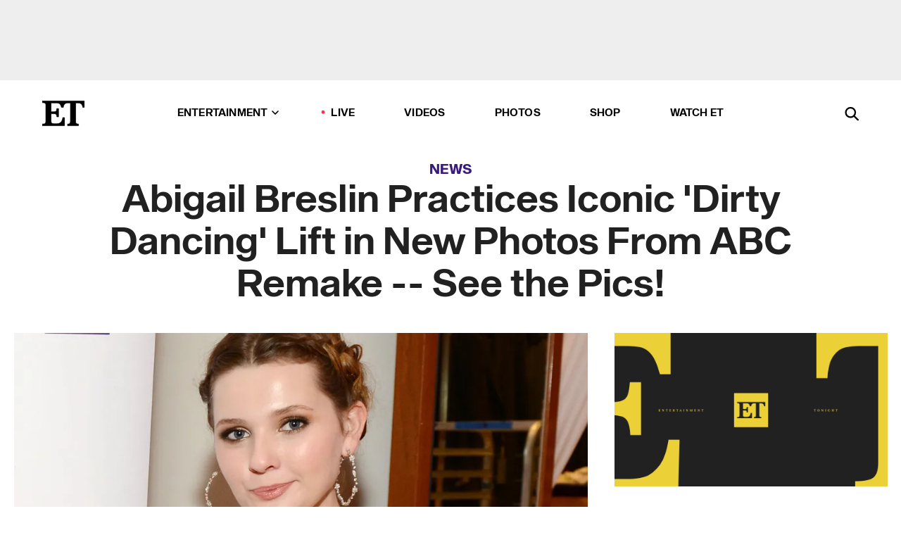

--- FILE ---
content_type: text/html; charset=utf-8
request_url: https://www.etonline.com/news/214672_abigail_breslin_practices_iconic_dirty_dancing_lift_new_photos_from_abc_remake
body_size: 12663
content:
<!DOCTYPE html><html lang="en"><head><meta charSet="utf-8" data-next-head=""/><meta name="viewport" content="width=device-width" data-next-head=""/><link rel="dns-prefetch" href="//global.ketchcdn.com" data-next-head=""/><link rel="dns-prefetch" href="//cdn.privacy.paramount.com" data-next-head=""/><script type="text/javascript" data-next-head="">
          !function() {
            window.semaphore = window.semaphore || [];
            window.ketch = function() {
              window.semaphore.push(arguments)
            };
            var e = document.createElement("script");
            e.type = "text/javascript";
            e.src = "https://global.ketchcdn.com/web/v3/config/cbs_media_ventures/etonline/boot.js";
            e.async = 1;
            document.getElementsByTagName("head")[0].appendChild(e);
          }();
          </script><script type="text/javascript" data-next-head="">
          (function(a){
            var w=window,b='cbsoptanon',q='cmd',r='config';
            w[b] = w[b] ? w[b] : {};
            w[b][q] = w[b][q] ? w[b][q] : [];
            w[b][r] = w[b][r] ? w[b][r] : [];
            
            a.forEach(function(z){
              w[b][z] = w[b][z] || function(){
                var c=arguments;
                w[b][q].push(function(){
                  w[b][z].apply(w[b],c);
                })
              }
            });
          })(["onScriptsReady","onAdsReady"]);
          </script><script async="" id="optanon-request" type="text/javascript" src="//cdn.privacy.paramount.com/dist/optanon-v2.0.0.js" data-next-head=""></script><link rel="amphtml" href="https://www.etonline.com/news/214672_abigail_breslin_practices_iconic_dirty_dancing_lift_new_photos_from_abc_remake?amp" data-next-head=""/><meta itemProp="image" content="https://www.etonline.com/sites/default/files/styles/1280x720/public/images/2016-08/breslin_1280_539407250.jpg" data-next-head=""/><meta itemProp="name" content="Abigail Breslin Practices Iconic &#x27;Dirty Dancing&#x27; Lift in New Photos From ABC Remake -- See the Pics!" data-next-head=""/><meta name="apple-mobile-web-app-capable" content="yes" data-next-head=""/><meta name="google-site-verification" content="hKpIt34FKZ_qMU81xUdLUw2YzuyZY1pS76p0622Hc7w" data-next-head=""/><meta property="og:image:alt" content="Abigail Breslin Practices Iconic &#x27;Dirty Dancing&#x27; Lift in New Photos From ABC Remake -- See the Pics!" data-next-head=""/><title data-next-head="">Abigail Breslin Practices Iconic &#x27;Dirty Dancing&#x27; Lift in New Photos From ABC Remake -- See the Pics! | Entertainment Tonight</title><meta name="description" content="The upcoming TV movie also stars Sarah Hyland, Nicole Scherzinger, Debra Messing and Katey Sagal." data-next-head=""/><meta property="og:description" content="The upcoming TV movie also stars Sarah Hyland, Nicole Scherzinger, Debra Messing and Katey Sagal." data-next-head=""/><meta name="twitter:description" content="The upcoming TV movie also stars Sarah Hyland, Nicole Scherzinger, Debra Messing and Katey Sagal." data-next-head=""/><meta name="title" content="Abigail Breslin Practices Iconic &#x27;Dirty Dancing&#x27; Lift in New Photos From ABC Remake -- See the Pics! | Entertainment Tonight" data-next-head=""/><meta property="og:title" content="Abigail Breslin Practices Iconic &#x27;Dirty Dancing&#x27; Lift in New Photos From ABC Remake -- See the Pics!" data-next-head=""/><meta property="og:site_name" content="Entertainment Tonight" data-next-head=""/><meta property="og:url" content="https://www.etonline.com/news/214672_abigail_breslin_practices_iconic_dirty_dancing_lift_new_photos_from_abc_remake" data-next-head=""/><meta property="og:image" content="https://www.etonline.com/sites/default/files/styles/1280x720/public/images/2016-08/breslin_1280_539407250.jpg" data-next-head=""/><meta property="og:image:width" content="1280" data-next-head=""/><meta property="og:image:height" content="720" data-next-head=""/><meta property="og:type" content="Article" data-next-head=""/><meta name="twitter:title" content="Abigail Breslin Practices Iconic &#x27;Dirty Dancing&#x27; Lift in New Photos From ABC Remake -- See the Pics!" data-next-head=""/><meta name="twitter:site" content="@etnow" data-next-head=""/><meta name="twitter:site:id" content="23603092" data-next-head=""/><meta name="twitter:url" content="https://www.etonline.com/news/214672_abigail_breslin_practices_iconic_dirty_dancing_lift_new_photos_from_abc_remake" data-next-head=""/><meta name="twitter:card" content="summary_large_image" data-next-head=""/><meta name="twitter:image" content="https://www.etonline.com/sites/default/files/styles/1280x720/public/images/2016-08/breslin_1280_539407250.jpg" data-next-head=""/><meta name="twitter:image:width" content="1280" data-next-head=""/><meta name="twitter:image:height" content="720" data-next-head=""/><meta property="fb:pages" content="106843036179" data-next-head=""/><meta property="fb:admins" content="3111204" data-next-head=""/><meta property="fb:app_id" content="145337045558621" data-next-head=""/><meta name="article:opinion" content="false" data-next-head=""/><link rel="canonical" href="https://www.etonline.com/news/214672_abigail_breslin_practices_iconic_dirty_dancing_lift_new_photos_from_abc_remake" data-next-head=""/><meta name="keywords" content="Entertainment Tonight, News, Movies, TV, Nicole Scherzinger, Katey Sagal, Debra Messing, Abigail Breslin, Dirty Dancing" data-next-head=""/><meta name="robots" content="index" data-next-head=""/><meta name="robots" content="follow" data-next-head=""/><meta name="robots" content="max-image-preview:large" data-next-head=""/><link rel="alternate" type="application/rss+xml" href="https://www.etonline.com/news/rss" data-next-head=""/><script type="application/ld+json" data-next-head="">{"@context":"http://schema.org","@type":"NewsArticle","articleSection":"News","author":[{"name":"Jennifer Drysdale","@type":"Person","url":null}],"dateModified":"2017-04-06T12:32:00-0700","datePublished":"2017-04-06T12:32:00-0700","description":"The upcoming TV movie also stars Sarah Hyland, Nicole Scherzinger, Debra Messing and Katey Sagal.","headline":"Abigail Breslin Practices Iconic 'Dirty Dancing' Lift in New Photos From ABC Remake -- See the Pics!","keywords":["Nicole Scherzinger","Katey Sagal","Debra Messing","Abigail Breslin","Dirty Dancing","Movies","TV","News"],"mainEntityOfPage":{"@type":"WebPage","@id":"https://www.etonline.com/news/214672_abigail_breslin_practices_iconic_dirty_dancing_lift_new_photos_from_abc_remake","name":"Abigail Breslin Practices Iconic 'Dirty Dancing' Lift in New Photos From ABC Remake -- See the Pics!","url":"https://www.etonline.com/news/214672_abigail_breslin_practices_iconic_dirty_dancing_lift_new_photos_from_abc_remake"},"name":"Entertainment Tonight","publisher":{"name":"Entertainment Tonight","@type":"Organization","url":"https://www.etonline.com","sameAs":["https://www.facebook.com/EntertainmentTonight","https://www.instagram.com/entertainmenttonight/","https://twitter.com/etnow","https://www.youtube.com/entertainmenttonight","https://en.wikipedia.org/wiki/Entertainment_Tonight"],"logo":{"@type":"ImageObject","url":"https://www.etonline.com/themes/custom/et/logo.png","width":"152","height":"152"}},"url":"https://www.etonline.com/news/214672_abigail_breslin_practices_iconic_dirty_dancing_lift_new_photos_from_abc_remake","image":{"@context":"https://schema.org","@type":"ImageObject","url":"https://www.etonline.com/sites/default/files/styles/1280x720/public/images/2016-08/breslin_1280_539407250.jpg","height":720,"width":1280,"thumbnailUrl":"https://www.etonline.com/sites/default/files/styles/1280x720/public/images/2016-08/breslin_1280_539407250.jpg?width=753"},"associatedMedia":{"@context":"https://schema.org","@type":"ImageObject","url":"https://www.etonline.com/sites/default/files/styles/1280x720/public/images/2016-08/breslin_1280_539407250.jpg","height":720,"width":1280,"thumbnailUrl":"https://www.etonline.com/sites/default/files/styles/1280x720/public/images/2016-08/breslin_1280_539407250.jpg?width=753"},"itemListElement":[]}</script><link rel="preload" as="image" imageSrcSet="https://www.etonline.com/sites/default/files/styles/1280x720/public/images/2016-08/breslin_1280_539407250.jpg?width=1024&amp;quality=80 1x" data-next-head=""/><meta charSet="utf-8"/><meta http-equiv="content-language" content="en_US"/><link rel="dns-prefetch" href="//cdn.cookielaw.org"/><link rel="dns-prefetch" href="//cdn.privacy.paramount.com"/><link rel="apple-touch-icon" sizes="57x57" href="/img/favicons/apple-icon-57x57.png"/><link rel="apple-touch-icon" sizes="60x60" href="/img/favicons/apple-icon-60x60.png"/><link rel="apple-touch-icon" sizes="72x72" href="/img/favicons/apple-icon-72x72.png"/><link rel="apple-touch-icon" sizes="76x76" href="/img/favicons/apple-icon-76x76.png"/><link rel="apple-touch-icon" sizes="114x114" href="/img/favicons/apple-icon-114x114.png"/><link rel="apple-touch-icon" sizes="120x120" href="/img/favicons/apple-icon-120x120.png"/><link rel="apple-touch-icon" sizes="144x144" href="/img/favicons/apple-icon-144x144.png"/><link rel="apple-touch-icon" sizes="152x152" href="/img/favicons/apple-icon-152x152.png"/><link rel="apple-touch-icon" sizes="180x180" href="/img/favicons/apple-icon-180x180.png"/><link rel="icon" type="image/png" sizes="192x192" href="/img/favicons/android-icon-192x192.png"/><link rel="icon" type="image/png" sizes="32x32" href="/img/favicons/favicon-32x32.png"/><link rel="icon" type="image/png" sizes="96x96" href="/img/favicons/favicon-96x96.png"/><link rel="icon" type="image/png" sizes="16x16" href="/img/favicons/favicon-16x16.png"/><link rel="shortcut icon" type="image/x-icon" href="/favicon.ico"/><meta name="msapplication-TileImage" content="/img/favicons/ms-icon-144x144.png"/><link rel="preconnect" href="https://www.etonline.com"/><link rel="preload" href="/fonts/sequel_sans/sequelsans-bookbody-webfont.woff2" as="font" type="font/woff2" crossorigin="true"/><link rel="preload" href="/fonts/sequel_sans/sequelsans-semiboldhead-webfont.woff2" as="font" type="font/woff2" crossorigin="true"/><link rel="preload" href="/fonts/sequel_sans/sequelsans-boldhead-webfont.woff2" as="font" type="font/woff2" crossorigin="true"/><link rel="preload" href="/fonts/sequel_sans/sequelsans-lightbody-webfont.woff2" as="font" type="font/woff2" crossorigin="true"/><link rel="preload" href="/fonts/sequel_sans/sequelsans-lighthead-webfont.woff2" as="font" type="font/woff2" crossorigin="true"/><link rel="preload" href="/fonts/sequel_sans/sequelsans-bookhead-webfont.woff2" as="font" type="font/woff2" crossorigin="true"/><link rel="preload" href="/fonts/sequel_sans/sequelsans-semiboldbody-webfont.woff2" as="font" type="font/woff2" crossorigin="true"/><link rel="preload" href="/fonts/sequel_sans/sequelsans-romanbody-webfont.woff2" as="font" type="font/woff2" crossorigin="true"/><link rel="preload" href="/fonts/sequel_sans/sequelsans-boldbody-webfont.woff2" as="font" type="font/woff2" crossorigin="true"/><link rel="preload" href="/fonts/sequel_sans/sequelsans-mediumbody-webfont.woff2" as="font" type="font/woff2" crossorigin="true"/><link rel="preload" href="/fonts/sequel_sans/sequelsans-mediumhead-webfont.woff2" as="font" type="font/woff2" crossorigin="true"/><meta property="fb:app_id" content="145337045558621"/><meta property="fb:admins" content="3111204"/><meta property="fb:pages" content="106843036179"/><meta property="og:site_name" content="Entertainment Tonight"/><meta name="twitter:site" content="@etnow"/><meta name="twitter:site:id" content="23603092"/><meta name="twitter:creator" content="@etnow"/><link rel="manifest" crossorigin="use-credentials" href="/manifest.json"/><meta name="theme-color" content="#fff"/><meta name="msapplication-TileColor" content="#fd005b"/><noscript><style>.submenu-with-subqueue, .submenu { display: block !important; }</style></noscript><script id="utag-isSPA">var utag_data = window.utag_data || {}; window.utag_data.isSPA = true;</script><link rel="preload" href="/_next/static/css/bf2a48180e14e611.css" as="style"/><link rel="stylesheet" href="/_next/static/css/bf2a48180e14e611.css" data-n-g=""/><noscript data-n-css=""></noscript><script defer="" nomodule="" src="/_next/static/chunks/polyfills-42372ed130431b0a.js"></script><script defer="" src="/_next/static/chunks/8540.f946d41e093433bd.js"></script><script defer="" src="/_next/static/chunks/7469.a65441ba8e2ae64e.js"></script><script defer="" src="/_next/static/chunks/672.6413559a4c0374ce.js"></script><script defer="" src="/_next/static/chunks/03890d9e-c7dc52b197fe5cc0.js"></script><script defer="" src="/_next/static/chunks/1219-3eb675ecd2a73cd0.js"></script><script defer="" src="/_next/static/chunks/4226.ae1ade28a68c7c8b.js"></script><script defer="" src="/_next/static/chunks/8827-dfdf2947beb6464a.js"></script><script defer="" src="/_next/static/chunks/7048.fd77181949919180.js"></script><script defer="" src="/_next/static/chunks/8136.5343d2a85aad5859.js"></script><script defer="" src="/_next/static/chunks/9428.35e8e5b42b93cdee.js"></script><script src="/_next/static/chunks/webpack-663b78308d75e97a.js" defer=""></script><script src="/_next/static/chunks/framework-97862ef36bc4065f.js" defer=""></script><script src="/_next/static/chunks/main-f47cad7d2440de01.js" defer=""></script><script src="/_next/static/chunks/pages/_app-81c29bc07b709f21.js" defer=""></script><script src="/_next/static/chunks/8220-8c3b7d4a24781c26.js" defer=""></script><script src="/_next/static/chunks/6960-ed4ab36c865fd8f9.js" defer=""></script><script src="/_next/static/chunks/2774-ee8e425e4d9db610.js" defer=""></script><script src="/_next/static/chunks/4899-60702dea61a0f3e4.js" defer=""></script><script src="/_next/static/chunks/1669-52bf1806a1916c32.js" defer=""></script><script src="/_next/static/chunks/6720-4af53b8a0f1951a1.js" defer=""></script><script src="/_next/static/chunks/6982-8aad6155a7045f30.js" defer=""></script><script src="/_next/static/chunks/9682-4863a7dbb922173d.js" defer=""></script><script src="/_next/static/chunks/8185-107f9c12e2ef66ab.js" defer=""></script><script src="/_next/static/chunks/6612-0c458567c00d72e0.js" defer=""></script><script src="/_next/static/chunks/pages/%5B...alias%5D-88596a302b6f125d.js" defer=""></script><script src="/_next/static/etonline/_buildManifest.js" defer=""></script><script src="/_next/static/etonline/_ssgManifest.js" defer=""></script></head><body class="skybox-auto-collapse"><div id="__next"><div class="page--article"><div class="main-menu__sticky" style="top:0px"><div class="header__wrapper "><div id="sticky-banner"><div data-ad-ref="mobile-omni-skybox-plus-sticky" class="bidbarrel-ad skybox-closeBtn skybox-collapseBtn skybox-videoStop"></div><div class="omni-skybox-plus-stick-placeholder"></div></div><div data-ad-ref="intromercial"></div><header id="header" class="header affix-top"><div class="header__container " style="transform:translateY(0px)"><div class="header__main"><div class="header__column-left"><a href="/" aria-label="ET Online Homepage" class="header__logo"><svg viewBox="0 0 87 51"><path d="M86.989 0l-44.65.002L0 0v3.451c2.23 0 3.879.235 4.946.7 1.066.464 1.745 1.101 2.034 1.917.29.818.432 1.951.432 3.406v32.048c0 2.207-.45 3.761-1.355 4.663-.902.902-2.92 1.354-6.048 1.356V51h45.863V34.224h-3.53c-.598 3.882-1.654 6.735-3.164 8.56-1.512 1.82-3.048 2.951-4.61 3.387-1.612.443-3.278.664-4.95.658h-4.1c-1.832 0-3.242-.137-4.234-.415-.992-.276-1.706-.723-2.143-1.343-.467-.688-.746-1.484-.81-2.313-.1-.928-.15-2.394-.15-4.4V26.37h5.267c1.792 0 3.105.152 3.97.449.86.3 1.55.951 1.897 1.791.403.895.657 2.275.756 4.158h3.463V15.8H29.92c-.126 1.881-.364 3.263-.716 4.138-.311.845-.988 1.506-1.843 1.791-.875.317-2.206.472-3.989.47h-5.19V4.177h9.56c2.539 0 4.437.145 5.696.436 1.26.29 2.402 1.066 3.425 2.33 1.016 1.266 1.913 3.366 2.69 6.3l3.997.035c.15-3.159.758-4.29 1.824-5.807 1.067-1.519 2.303-2.449 3.707-2.785 1.404-.335 3.174-.509 5.306-.509H58.1v37.346c0 2.207-.452 3.761-1.358 4.663-.894.897-1.469 1.356-4.606 1.356V51h22.683v-3.453c-2.133 0-2.296-.225-3.404-.672-1.103-.448-1.8-1.085-2.103-1.9-.302-.814-.45-1.96-.45-3.438V4.176h4.765c1.437-.024 2.868.156 4.258.529 1.23.351 2.378 1.28 3.441 2.781 1.066 1.503 1.765 2.63 2.093 5.79H87" mask="url(#prefix__b)"></path></svg></a></div><nav class="header__column-center "><ul class="main-menu"><li class="main-menu__item main-menu__item--entertainment main-menu__item--submenu-closed"><a href="/news" class="main-menu__link dropdown-toggle" data-toggle="dropdown" aria-expanded="false">Entertainment<svg width="10" height="6" viewBox="0 0 10 6" aria-hidden="true"><path fill="none" fill-rule="evenodd" stroke-linecap="round" stroke-width="1.5" d="M9 1L5 5 1 1"></path></svg></a><div style="height:60rem" class="submenu-with-subqueue main-menu__submenu-with-subqueue"><div class="submenu-with-subqueue__scrollable main-menu__submenu-with-subqueue__scrollable"><ul class="main-menu__submenu submenu"><li class="main-menu__item main-menu__item--latestvideos submenu__item main-menu__submenu__item"><a href="/video" class="main-menu__link main-menu__submenu__link submenu__link">Latest Videos</a></li><li class="main-menu__item main-menu__item--articles submenu__item main-menu__submenu__item"><a href="/news" class="main-menu__link main-menu__submenu__link submenu__link">Articles</a></li><li class="main-menu__item main-menu__item--tv submenu__item main-menu__submenu__item"><a href="/latest/tv" class="main-menu__link main-menu__submenu__link submenu__link">TV</a></li><li class="main-menu__item main-menu__item--etvaultunlocked submenu__item main-menu__submenu__item"><a href="/latest/news/et-vault-unlocked" class="main-menu__link main-menu__submenu__link submenu__link">ET Vault Unlocked</a></li><li class="main-menu__item main-menu__item--music submenu__item main-menu__submenu__item"><a href="/latest/music" class="main-menu__link main-menu__submenu__link submenu__link">Music</a></li><li class="main-menu__item main-menu__item--awards submenu__item main-menu__submenu__item"><a href="/latest/awards" class="main-menu__link main-menu__submenu__link submenu__link">Awards</a></li><li class="main-menu__item main-menu__item--movies submenu__item main-menu__submenu__item"><a href="/latest/movies" class="main-menu__link main-menu__submenu__link submenu__link">Movies</a></li><li class="main-menu__item main-menu__item--newsletter submenu__item main-menu__submenu__item"><a href="https://www.etonline.com/newsletters" class="main-menu__link main-menu__submenu__link submenu__link">Newsletter</a></li><button class="main-menu__mobile-close-button submenu-with-subqueue__mobile-close-button"><span class="sr-only">Close Menu</span><div></div></button></ul></div></div></li><li class="main-menu__item main-menu__item--live "><span class="live-flag__circle live-flag__circle--pulse"></span><a href="/live" class="main-menu__link">LIVE</a></li><li class="main-menu__item main-menu__item--videos "><a href="/video" class="main-menu__link" target="_self">Videos</a></li><li class="main-menu__item main-menu__item--photos"><a href="/gallery" class="main-menu__link">Photos</a></li><li class="main-menu__item main-menu__item--shop "><a href="/shop" class="main-menu__link">Shop</a></li><li class="main-menu__item main-menu__item--watchet "><a href="/showfinder" class="main-menu__link" target="_blank">Watch ET</a></li></ul></nav><div class="header__column-right"><div class="header__search" aria-labelledby="open-dialog-label"><div class="header__page-mask hide"></div><form class="header__search-form hide" action="/search" method="get" accept-charset="UTF-8" role="dialog" aria-modal="true" aria-labelledby="dialog-label"><button type="submit" class="header__search-form__search-icon"><span id="dialog-label" class="sr-only">Search</span><div></div></button><input id="header-search-input" class="header__search-form__input" title="Enter the terms you wish to search for." placeholder="Search" type="search" name="keywords" size="15" maxLength="128" tabindex="-1" value=""/><button id="header-search-close" type="button" class="header__search-form__button header__search-form__button--close"><span class="sr-only">Close Form</span><div></div></button></form><button type="button" class="header__search-form__button header__search-form__button--open"><span id="open-dialog-label" class="sr-only">Open Search Form</span><div></div></button></div></div></div></div></header></div></div><div class="wrap-site"><main><div class="content article news"><div class="top-container"><div class="content__category"><a href="/news">News</a></div><h1 class="content__title">Abigail Breslin Practices Iconic &#x27;Dirty Dancing&#x27; Lift in New Photos From ABC Remake -- See the Pics!</h1></div><div class="site-bg article-columns"><div class="article-column article-column--left"><div class="content__header-img centered"><div class="content__header-img-wrapper"><div class="content__header-img-wrap"><picture><source media="(max-width: 375px)" srcSet="https://www.etonline.com/sites/default/files/styles/1280x720/public/images/2016-08/breslin_1280_539407250.jpg"/><div class="img-full "><span style="box-sizing:border-box;display:inline-block;overflow:hidden;width:initial;height:initial;background:none;opacity:1;border:0;margin:0;padding:0;position:relative;max-width:100%"><span style="box-sizing:border-box;display:block;width:initial;height:initial;background:none;opacity:1;border:0;margin:0;padding:0;max-width:100%"><img style="display:block;max-width:100%;width:initial;height:initial;background:none;opacity:1;border:0;margin:0;padding:0" alt="" aria-hidden="true" src="data:image/svg+xml,%3csvg%20xmlns=%27http://www.w3.org/2000/svg%27%20version=%271.1%27%20width=%271280%27%20height=%27720%27/%3e"/></span><img srcSet="https://www.etonline.com/sites/default/files/styles/1280x720/public/images/2016-08/breslin_1280_539407250.jpg?width=1024&amp;quality=80 1x" src="https://www.etonline.com/sites/default/files/styles/1280x720/public/images/2016-08/breslin_1280_539407250.jpg?width=1024&amp;quality=80" decoding="async" data-nimg="intrinsic" style="position:absolute;top:0;left:0;bottom:0;right:0;box-sizing:border-box;padding:0;border:none;margin:auto;display:block;width:0;height:0;min-width:100%;max-width:100%;min-height:100%;max-height:100%;background-size:cover;background-position:0% 0%;filter:blur(20px);background-image:url(&quot;https://www.etonline.com/sites/default/files/styles/1280x720/public/images/2016-08/breslin_1280_539407250.jpg?blur=50&amp;width=2&quot;)"/><noscript><img loading="eager" decoding="async" data-nimg="intrinsic" style="position:absolute;top:0;left:0;bottom:0;right:0;box-sizing:border-box;padding:0;border:none;margin:auto;display:block;width:0;height:0;min-width:100%;max-width:100%;min-height:100%;max-height:100%" srcSet="https://www.etonline.com/sites/default/files/styles/1280x720/public/images/2016-08/breslin_1280_539407250.jpg?width=1024&amp;quality=80 1x" src="https://www.etonline.com/sites/default/files/styles/1280x720/public/images/2016-08/breslin_1280_539407250.jpg?width=1024&amp;quality=80"/></noscript></span></div></picture></div><div class="content__header-img-caption-wrap"><span class="content__header-image-credit">Getty Images</span></div></div></div><div class="content__body"><div class="content__byline"><div class="content__byline-author">By<!-- --> <!-- -->Jennifer Drysdale</div><div class="content__byline-date"><div>Published: <!-- -->12:32 PM PDT, April 6, 2017</div></div><div class="content__share expanded"><div class="share_social-btn-parent"><div class="share__btn-group"><span class="social-tooltip is-hidden undefined"></span><div><div style="border:0;clip:rect(0 0 0 0);height:1px;margin:-1px;overflow:hidden;white-space:nowrap;padding:0;width:1px;position:absolute" role="log" aria-live="assertive"></div><div style="border:0;clip:rect(0 0 0 0);height:1px;margin:-1px;overflow:hidden;white-space:nowrap;padding:0;width:1px;position:absolute" role="log" aria-live="assertive"></div><div style="border:0;clip:rect(0 0 0 0);height:1px;margin:-1px;overflow:hidden;white-space:nowrap;padding:0;width:1px;position:absolute" role="log" aria-live="polite"></div><div style="border:0;clip:rect(0 0 0 0);height:1px;margin:-1px;overflow:hidden;white-space:nowrap;padding:0;width:1px;position:absolute" role="log" aria-live="polite"></div></div><button type="button" class="share__social-btn share__social-btn--facebook" aria-label="Share Abigail Breslin Practices Iconic &#x27;Dirty Dancing&#x27; Lift in New Photos From ABC Remake -- See the Pics! to Facebook"><div></div></button><button type="button" class="share__social-btn share__social-btn--twitter" aria-label="Share Abigail Breslin Practices Iconic &#x27;Dirty Dancing&#x27; Lift in New Photos From ABC Remake -- See the Pics! to Twitter"><div></div></button><button type="button" class="share__social-btn share__social-btn--reddit" aria-label="Share Abigail Breslin Practices Iconic &#x27;Dirty Dancing&#x27; Lift in New Photos From ABC Remake -- See the Pics! to Reddit"><div></div></button><button type="button" class="share__social-btn share__social-btn--flipboard" aria-label="Share Abigail Breslin Practices Iconic &#x27;Dirty Dancing&#x27; Lift in New Photos From ABC Remake -- See the Pics! to Flipboard"><div></div></button><button type="button" class="share__social-btn share__social-btn--link" aria-label="Copy link to Clipboard"><div></div></button><button type="button" class="share__social-btn share__social-btn--share" aria-label="Native Share"><div></div></button></div></div></div></div><h2 class="content__subheading">The upcoming TV movie also stars Sarah Hyland, Nicole Scherzinger, Debra Messing and Katey Sagal.</h2><div class="content__body-main"><div class="ctd-body"><div data-ad-ref="mobile-incontent-social" class="mobile-incontent-social bidbarrel-ad" aria-hidden="true"></div><p><span>Abigail Breslin is doing her best Jennifer Grey -- Dirty Dancing lift included!</span></p><p><span>In new pics from the upcoming remake released by ABC on Wednesday, Breslin (Baby) practices the film's iconic lift.</span></p><div data-ad-ref="mobile-flex-plus-middle" class="bidbarrel-ad"></div><p><a href="http://www.etonline.com/movies/211915_abigail_breslin_perfectly_embodies_baby_new_dirty_dancing_poster/" target="_blank"><strong><br>WATCH: Abigail Breslin Perfectly Embodies Baby in New 'Dirty Dancing' Poster</strong></a></p><p><span>The upcoming remake it doing its best to stay true to the original 1987 movie, judging by the pics, as Breslin's Baby and Colt Prattes' Johnny Castle practice their dance by the lake -- but then take their steamy romance to the fireplace.</span></p><figure class="shortcode shortcode-image content-in"><figcaption class="content-in"><span class="shortcode-image__credit">ABC</span></figcaption></figure><figure class="shortcode shortcode-image content-in"><figcaption class="content-in"><span class="shortcode-image__credit">ABC</span></figcaption></figure><div data-ad-ref="mpu-flex-inc" data-incremental="1" class="bidbarrel-ad"></div><div data-ad-ref="mobile-flex-plus-inc" data-incremental="1" class="bidbarrel-ad"></div><figure class="shortcode shortcode-image content-in"><figcaption class="content-in"><span class="shortcode-image__credit">ABC</span></figcaption></figure><figure class="shortcode shortcode-image content-in"><figcaption class="content-in"><span class="shortcode-image__credit">ABC</span></figcaption></figure><p><a href="http://www.etonline.com/movies/208743_dirty_dancing_turns_30_9_things_you_didn_t_know_about_the_iconic_film/" target="_blank"><strong><br>WATCH: 'Dirty Dancing' Turns 30! 9 Things You Didn't Know About the Iconic Film</strong></a></p><p><span>Nicole Scherzinger (Penny Rivera) and Katey Sagal  (Vivian Pressman) also wow us with their moves in the new snaps, while Sarah Hyland (Lisa Houseman) and Debra Messing (Marjorie Houseman) show off their singing voices.</span></p><div data-ad-ref="mpu-flex-inc" data-incremental="2" class="bidbarrel-ad"></div><div data-ad-ref="mobile-flex-plus-inc" data-incremental="2" class="bidbarrel-ad"></div><figure class="shortcode shortcode-image content-in"><figcaption class="content-in"><span class="shortcode-image__credit">ABC</span></figcaption></figure><figure class="shortcode shortcode-image content-in"><figcaption class="content-in"><span class="shortcode-image__credit">ABC</span></figcaption></figure><figure class="shortcode shortcode-image content-in"><figcaption class="content-in"><span class="shortcode-image__credit">ABC</span></figcaption></figure><figure class="shortcode shortcode-image content-in"><figcaption class="content-in"><span class="shortcode-image__credit">ABC</span></figcaption></figure><div data-ad-ref="mpu-flex-inc" data-incremental="3" class="bidbarrel-ad"></div><div data-ad-ref="mobile-flex-plus-inc" data-incremental="3" class="bidbarrel-ad"></div><p><a href="http://www.etonline.com/news/195162_why_jennifer_grey_passed_on_dirty_dancing_remake_it_didn_t_feel_appropriate/" target="_blank"><strong><br>RELATED: Why Jennifer Grey Passed on 'Dirty Dancing' Remake: 'It Didn't Feel Appropriate'</strong></a></p><p><span>Bruce Greenwood (Dr. Jake Houseman), Billy Dee WIlliams (Tito), Shane Harper (Robbie Gould), Trevor Einhorn (Neil Kellerman), Casper Smart (Billy Kotsecki) and Clinton Johnson (Marco) also star in the TV movie.</span></p><p><em><br/><span>Dirty Dancing </span></em><span>is set to air Wednesday, May 24 at 8 p.m. ET/PT on ABC.</span></p><p><a href="http://www.etonline.com/movies/200783_jennifer_grey_picks_the_a_list_actors_she_wants_for_dirty_dancing_remake/" target="_blank"><strong><br>WATCH: 'Dirty Dancing' Remake: Jennifer Grey Reveals the A-List Actors She Would Cast</strong></a></p></div></div><div class="content__tags"><h3>Tags:</h3><ul><li class=""><a href="https://www.etonline.com/latest/people/nicole-scherzinger " aria-label="Visit Nicole Scherzinger">Nicole Scherzinger</a></li><li class=""><a href="https://www.etonline.com/latest/people/katey-sagal " aria-label="Visit Katey Sagal">Katey Sagal</a></li><li class=""><a href="https://www.etonline.com/latest/people/debra-messing " aria-label="Visit Debra Messing">Debra Messing</a></li><li class=""><a href="https://www.etonline.com/latest/people/abigail-breslin " aria-label="Visit Abigail Breslin">Abigail Breslin</a></li><li class=""><a href="https://www.etonline.com/latest/movies/dirty-dancing " aria-label="Visit Dirty Dancing">Dirty Dancing</a></li></ul></div><div class="content__spacer"></div></div></div><div id="right-rail" class="side-rail right-rail"><div style="top:49px;position:sticky"><div class="right-rail__content "><div class="siderail-player"><div class="siderail-player__inner " style="top:0px"></div></div><div data-ad-ref="mpu-plus-top" class="bidbarrel-ad"><div class="skeleton__ad"></div></div></div></div></div></div><div id="taboola-below-article-thumbnails"></div></div></main><footer class="footer"><div class="footer__primary"><div class="footer__primary-content"><div class="footer__menu"><div></div></div><div class="footer__menu"><h2>Browse</h2><nav role="navigation" aria-label="Browse"><ul class="menu"><li class="menu__item"><a href="/news" class="menu__link toolbar-icon toolbar-icon-menu-link-content:e016a034-2376-4845-9dbe-489e7c619815">News</a></li><li class="menu__item"><a href="/video" class="menu__link toolbar-icon toolbar-icon-menu-link-content:3c60f1bc-e4a6-41c2-8a90-a2dfb54daf39">Video</a></li><li class="menu__item"><a href="/gallery" class="menu__link toolbar-icon toolbar-icon-menu-link-content:b39559f7-55ab-4d9f-b05d-fb4e2fd6931b">Photos</a></li><li class="menu__item"><a href="/movies" class="menu__link toolbar-icon toolbar-icon-menu-link-content:cf6f7581-90a1-437f-8138-f6901226355d">Movies</a></li><li class="menu__item"><a href="/tv" class="menu__link toolbar-icon toolbar-icon-menu-link-content:a1ea9019-c6e3-4d5d-90f4-37cd479c926d">TV</a></li><li class="menu__item"><a href="/awards" class="menu__link toolbar-icon toolbar-icon-menu-link-content:a3fa9e95-2f16-4867-8712-6edcff8b127d">Awards</a></li><li class="menu__item"><a href="/music" class="menu__link toolbar-icon toolbar-icon-menu-link-content:7cf99fdf-86dc-4e77-b1ed-67faea7bca65">Music</a></li><li class="menu__item"><a href="/shop" class="menu__link  toolbar-icon toolbar-icon-menu-link-content:50c55667-7599-43f3-96c5-522156418cd6">Shop</a></li><li class="menu__item"><a href="/newsletters" class="menu__link toolbar-icon toolbar-icon-menu-link-content:e471b310-4827-47d4-9c70-76fdea54fee2">Newsletters</a></li></ul></nav></div><div class="footer__menu"><h2>Connect</h2><nav role="navigation" aria-label="Connect"><ul class="menu"><li class="menu__item"><a href="https://www.facebook.com/EntertainmentTonight" class="menu__link  toolbar-icon toolbar-icon-menu-link-content:64ee64dc-128a-4732-a1e4-72da59a10b6e" rel="noopener noreferrer" target="_blank">Facebook</a></li><li class="menu__item"><a href="https://instagram.com/entertainmenttonight" class="menu__link  toolbar-icon toolbar-icon-menu-link-content:58f35b3d-9669-4ff5-9e1f-352db81f98e7" rel="noopener noreferrer" target="_blank">Instagram</a></li><li class="menu__item"><a href="https://twitter.com/#!/etnow" class="menu__link toolbar-icon toolbar-icon-menu-link-content:6322e7c7-a585-40bf-bb2f-126574eb60f5" rel="noopener noreferrer" target="_blank">Twitter</a></li><li class="menu__item"><a href="https://www.youtube.com/entertainmenttonight" class="menu__link  toolbar-icon toolbar-icon-menu-link-content:3f0cda4b-6205-4d69-98dc-ab1abbde873d" rel="noopener noreferrer" target="_blank">YouTube</a></li><li class="menu__item"><a href="https://www.etonline.com/showfinder" class="menu__link  toolbar-icon toolbar-icon-menu-link-content:84eead3d-f4bc-43df-ba58-e1ebfeb5d902" rel="noopener noreferrer" target="_blank">ET on TV</a></li><li class="menu__item"><a href="/about" class="menu__link  toolbar-icon toolbar-icon-menu-link-content:955913cb-57cf-41d9-8ffa-5cfb0490cd92">About</a></li><li class="menu__item"><a href="https://www.etonline.com/etonline-staff" class="menu__link  toolbar-icon toolbar-icon-menu-link-content:66ef40ea-3199-4a91-bd2c-835923993ebb" rel="noopener noreferrer" target="_blank">ETonline Staff</a></li><li class="menu__item"><a href="https://www.etonline.com/rss" class="menu__link  toolbar-icon toolbar-icon-menu-link-content:8ccfad79-4e0e-4296-b126-489d26db2c63" rel="noopener noreferrer" target="_blank">RSS</a></li></ul></nav></div><div class="footer__menu"><h2>Legal</h2><nav role="navigation" aria-label="Legal"><ul class="menu"><li class="menu__item"><a href="https://www.viacomcbs.legal/us/en/cbsi/terms-of-use" class="menu__link  toolbar-icon toolbar-icon-menu-link-content:b486b301-db79-41d4-9e62-8afb8d680a17" rel="noopener noreferrer" target="_blank">Terms of Use</a></li><li class="menu__item"><a href="https://privacy.paramount.com/policy" class="menu__link  toolbar-icon toolbar-icon-menu-link-content:bb49d02e-de51-4114-8729-70800845bdb1" rel="noopener noreferrer" target="_blank">Privacy Policy</a></li><li class="menu__item"><a href="https://www.cbs.com/closed-captioning/" class="menu__link  toolbar-icon toolbar-icon-menu-link-content:9d59e7c8-0d9b-4122-b69e-27e5aa77b7aa" rel="noopener noreferrer" target="_blank">Closed Captioning</a></li><li class="menu__item"><a href="https://privacy.paramount.com/en/policy#additional-information-us-states" class="menu__link  toolbar-icon toolbar-icon-menu-link-content:632c675e-fd42-491b-a80b-a2d11feb913e" rel="noopener noreferrer" target="_blank">California Notice</a></li><li class="menu__item"><a href="javascript:cbsoptanon.ot.showPreferenceCenter()" class="menu__link ot-sdk-show-settings remove-href toolbar-icon toolbar-icon-menu-link-content:22a7d67d-b630-4bad-9d2e-c8d7b821f959">Your Privacy Choices</a></li></ul></nav></div><div class="footer__menu"><ul class="social grey"><li><a aria-label="Visit Facebook" href="https://www.facebook.com/EntertainmentTonight" target="_blank" rel="noopener noreferrer"><div></div><span class="visuallyhidden">Opens a new window</span></a></li><li><a aria-label="Visit Twitter" href="https://twitter.com/etnow" target="_blank" rel="noopener noreferrer"><div></div><span class="visuallyhidden">Opens a new window</span></a></li><li><a aria-label="Visit Instagram" href="https://www.instagram.com/entertainmenttonight/" target="_blank" rel="noopener noreferrer"><div></div><span class="visuallyhidden">Opens a new window</span></a></li><li><a aria-label="Visit Youtube" href="https://www.youtube.com/user/EntertainmentTonight" target="_blank" rel="noopener noreferrer"><div></div><span class="visuallyhidden">Opens a new window</span></a></li><li><a aria-label="Visit RSS" href="https://www.etonline.com/rss" target="_blank" rel="noopener noreferrer"><div></div><span class="visuallyhidden">Opens a new window</span></a></li></ul><div class="footer__legal-text">™ & © 2026 CBS Studios Inc. and CBS Interactive Inc., Paramount companies.  All Rights Reserved.</div></div></div></div></footer></div></div></div><script id="__NEXT_DATA__" type="application/json">{"props":{"pageProps":{"alias":"/news/214672_abigail_breslin_practices_iconic_dirty_dancing_lift_new_photos_from_abc_remake","daiId":null,"data":{"etSiderailVideoSettingsQuery":{"allow_override_article":true,"allow_video_article":true,"player_state":"display_etl_button","selected_promoted_video":"228120"},"nodeQuery":{"__typename":"article","body":"[{\"type\":\"tag\",\"element\":{\"tag\":\"p\",\"value\":[{\"type\":\"text\",\"element\":{\"value\":\"Abigail Breslin is doing her best Jennifer Grey -- Dirty Dancing lift included!\"}}],\"attr\":[]}},{\"type\":\"tag\",\"element\":{\"tag\":\"p\",\"value\":[{\"type\":\"text\",\"element\":{\"value\":\"In new pics from the upcoming remake released by ABC on Wednesday, Breslin (Baby) practices the film\\u0027s iconic lift.\"}}],\"attr\":[]}},{\"type\":\"tag\",\"element\":{\"tag\":\"p\",\"value\":[{\"type\":\"tag\",\"element\":{\"tag\":\"a\",\"value\":\"\u003cstrong\u003e\u003cbr\u003eWATCH: Abigail Breslin Perfectly Embodies Baby in New \\u0027Dirty Dancing\\u0027 Poster\u003c/strong\u003e\",\"attr\":{\"href\":\"http://www.etonline.com/movies/211915_abigail_breslin_perfectly_embodies_baby_new_dirty_dancing_poster/\",\"target\":\"_blank\"}}}],\"attr\":[]}},{\"type\":\"tag\",\"element\":{\"tag\":\"p\",\"value\":[{\"type\":\"text\",\"element\":{\"value\":\"The upcoming remake it doing its best to stay true to the original 1987 movie, judging by the pics, as Breslin\\u0027s Baby and Colt Prattes\\u0027 Johnny Castle practice their dance by the lake -- but then take their steamy romance to the fireplace.\"}}],\"attr\":[]}},{\"type\":\"tag\",\"element\":{\"tag\":\"div\",\"value\":{\"type\":\"shortcode\",\"element\":{\"alt\":\"Thumbnail\",\"caption\":null,\"entity-type\":\"media\",\"field_credit\":\"ABC\",\"images\":{\"default\":{\"height\":720,\"width\":1280,\"url\":\"/sites/default/files/styles/default/public/images/2017-04/1280_lift_143405_9395-900x600.jpg\"},\"1280x720\":{\"height\":720,\"width\":1280,\"url\":\"/sites/default/files/styles/1280x720/public/images/2017-04/1280_lift_143405_9395-900x600.jpg\"},\"640xh\":{\"height\":360,\"width\":640,\"url\":\"/sites/default/files/styles/640xh/public/images/2017-04/1280_lift_143405_9395-900x600.jpg\"},\"640x360\":{\"height\":360,\"width\":640,\"url\":\"/sites/default/files/styles/640x360/public/images/2017-04/1280_lift_143405_9395-900x600.jpg\"},\"120x120\":{\"height\":120,\"width\":120,\"url\":\"/sites/default/files/styles/120x120/public/images/2017-04/1280_lift_143405_9395-900x600.jpg\"},\"720x720\":{\"height\":720,\"width\":720,\"url\":\"/sites/default/files/styles/720x720/public/images/2017-04/1280_lift_143405_9395-900x600.jpg\"}},\"shortcode-entity-uuid\":\"0a73ee68-5460-4656-956d-1764c5537e84\",\"shortcode-id\":\"image\",\"url\":null,\"view-mode\":\"content_in\"}}}},{\"type\":\"tag\",\"element\":{\"tag\":\"div\",\"value\":{\"type\":\"shortcode\",\"element\":{\"alt\":\"Thumbnail\",\"caption\":null,\"entity-type\":\"media\",\"field_credit\":\"ABC\",\"images\":{\"default\":{\"height\":720,\"width\":1280,\"url\":\"/sites/default/files/styles/default/public/images/2017-04/1280_MOTORCYCLE_143405_9235-900x600.jpg\"},\"1280x720\":{\"height\":720,\"width\":1280,\"url\":\"/sites/default/files/styles/1280x720/public/images/2017-04/1280_MOTORCYCLE_143405_9235-900x600.jpg\"},\"640xh\":{\"height\":360,\"width\":640,\"url\":\"/sites/default/files/styles/640xh/public/images/2017-04/1280_MOTORCYCLE_143405_9235-900x600.jpg\"},\"640x360\":{\"height\":360,\"width\":640,\"url\":\"/sites/default/files/styles/640x360/public/images/2017-04/1280_MOTORCYCLE_143405_9235-900x600.jpg\"},\"120x120\":{\"height\":120,\"width\":120,\"url\":\"/sites/default/files/styles/120x120/public/images/2017-04/1280_MOTORCYCLE_143405_9235-900x600.jpg\"},\"720x720\":{\"height\":720,\"width\":720,\"url\":\"/sites/default/files/styles/720x720/public/images/2017-04/1280_MOTORCYCLE_143405_9235-900x600.jpg\"}},\"shortcode-entity-uuid\":\"bf6ed9d2-9a2e-41fd-b420-ecc8f87ce7a0\",\"shortcode-id\":\"image\",\"url\":null,\"view-mode\":\"content_in\"}}}},{\"type\":\"tag\",\"element\":{\"tag\":\"div\",\"value\":{\"type\":\"shortcode\",\"element\":{\"alt\":\"Thumbnail\",\"caption\":null,\"entity-type\":\"media\",\"field_credit\":\"ABC\",\"images\":{\"default\":{\"height\":720,\"width\":1280,\"url\":\"/sites/default/files/styles/default/public/images/2017-04/1280_FIRE_143245_1784-900x600.jpg\"},\"1280x720\":{\"height\":720,\"width\":1280,\"url\":\"/sites/default/files/styles/1280x720/public/images/2017-04/1280_FIRE_143245_1784-900x600.jpg\"},\"640xh\":{\"height\":360,\"width\":640,\"url\":\"/sites/default/files/styles/640xh/public/images/2017-04/1280_FIRE_143245_1784-900x600.jpg\"},\"640x360\":{\"height\":360,\"width\":640,\"url\":\"/sites/default/files/styles/640x360/public/images/2017-04/1280_FIRE_143245_1784-900x600.jpg\"},\"120x120\":{\"height\":120,\"width\":120,\"url\":\"/sites/default/files/styles/120x120/public/images/2017-04/1280_FIRE_143245_1784-900x600.jpg\"},\"720x720\":{\"height\":720,\"width\":720,\"url\":\"/sites/default/files/styles/720x720/public/images/2017-04/1280_FIRE_143245_1784-900x600.jpg\"}},\"shortcode-entity-uuid\":\"38889f82-4bdf-440a-99a8-99be548d4cd1\",\"shortcode-id\":\"image\",\"url\":null,\"view-mode\":\"content_in\"}}}},{\"type\":\"tag\",\"element\":{\"tag\":\"div\",\"value\":{\"type\":\"shortcode\",\"element\":{\"alt\":\"Thumbnail\",\"caption\":null,\"entity-type\":\"media\",\"field_credit\":\"ABC\",\"images\":{\"default\":{\"height\":720,\"width\":1280,\"url\":\"/sites/default/files/styles/default/public/images/2017-04/1280_SINGING_143403_5987-900x600.jpg\"},\"1280x720\":{\"height\":720,\"width\":1280,\"url\":\"/sites/default/files/styles/1280x720/public/images/2017-04/1280_SINGING_143403_5987-900x600.jpg\"},\"640xh\":{\"height\":360,\"width\":640,\"url\":\"/sites/default/files/styles/640xh/public/images/2017-04/1280_SINGING_143403_5987-900x600.jpg\"},\"640x360\":{\"height\":360,\"width\":640,\"url\":\"/sites/default/files/styles/640x360/public/images/2017-04/1280_SINGING_143403_5987-900x600.jpg\"},\"120x120\":{\"height\":120,\"width\":120,\"url\":\"/sites/default/files/styles/120x120/public/images/2017-04/1280_SINGING_143403_5987-900x600.jpg\"},\"720x720\":{\"height\":720,\"width\":720,\"url\":\"/sites/default/files/styles/720x720/public/images/2017-04/1280_SINGING_143403_5987-900x600.jpg\"}},\"shortcode-entity-uuid\":\"957e69c3-c40b-4b79-8fb6-6941948f8667\",\"shortcode-id\":\"image\",\"url\":null,\"view-mode\":\"content_in\"}}}},{\"type\":\"tag\",\"element\":{\"tag\":\"p\",\"value\":[{\"type\":\"tag\",\"element\":{\"tag\":\"a\",\"value\":\"\u003cstrong\u003e\u003cbr\u003eWATCH: \\u0027Dirty Dancing\\u0027 Turns 30! 9 Things You Didn\\u0027t Know About the Iconic Film\u003c/strong\u003e\",\"attr\":{\"href\":\"http://www.etonline.com/movies/208743_dirty_dancing_turns_30_9_things_you_didn_t_know_about_the_iconic_film/\",\"target\":\"_blank\"}}}],\"attr\":[]}},{\"type\":\"tag\",\"element\":{\"tag\":\"p\",\"value\":[{\"type\":\"text\",\"element\":{\"value\":\"Nicole Scherzinger (Penny Rivera) and Katey Sagal  (Vivian Pressman) also wow us with their moves in the new snaps, while Sarah Hyland (Lisa Houseman) and Debra Messing (Marjorie Houseman) show off their singing voices.\"}}],\"attr\":[]}},{\"type\":\"tag\",\"element\":{\"tag\":\"div\",\"value\":{\"type\":\"shortcode\",\"element\":{\"alt\":\"Thumbnail\",\"caption\":null,\"entity-type\":\"media\",\"field_credit\":\"ABC\",\"images\":{\"default\":{\"height\":720,\"width\":1280,\"url\":\"/sites/default/files/styles/default/public/images/2017-04/1280_NICOLE_143396_9713-450x300.jpg\"},\"1280x720\":{\"height\":720,\"width\":1280,\"url\":\"/sites/default/files/styles/1280x720/public/images/2017-04/1280_NICOLE_143396_9713-450x300.jpg\"},\"640xh\":{\"height\":360,\"width\":640,\"url\":\"/sites/default/files/styles/640xh/public/images/2017-04/1280_NICOLE_143396_9713-450x300.jpg\"},\"640x360\":{\"height\":360,\"width\":640,\"url\":\"/sites/default/files/styles/640x360/public/images/2017-04/1280_NICOLE_143396_9713-450x300.jpg\"},\"120x120\":{\"height\":120,\"width\":120,\"url\":\"/sites/default/files/styles/120x120/public/images/2017-04/1280_NICOLE_143396_9713-450x300.jpg\"},\"720x720\":{\"height\":720,\"width\":720,\"url\":\"/sites/default/files/styles/720x720/public/images/2017-04/1280_NICOLE_143396_9713-450x300.jpg\"}},\"shortcode-entity-uuid\":\"45809d89-e394-407f-8979-33791c029af5\",\"shortcode-id\":\"image\",\"url\":null,\"view-mode\":\"content_in\"}}}},{\"type\":\"tag\",\"element\":{\"tag\":\"div\",\"value\":{\"type\":\"shortcode\",\"element\":{\"alt\":\"Thumbnail\",\"caption\":null,\"entity-type\":\"media\",\"field_credit\":\"ABC\",\"images\":{\"default\":{\"height\":800,\"width\":1280,\"url\":\"/sites/default/files/styles/default/public/images/2017-04/1280_143400_3974-447x300.jpg\"},\"1280x720\":{\"height\":720,\"width\":1280,\"url\":\"/sites/default/files/styles/1280x720/public/images/2017-04/1280_143400_3974-447x300.jpg\"},\"640xh\":{\"height\":400,\"width\":640,\"url\":\"/sites/default/files/styles/640xh/public/images/2017-04/1280_143400_3974-447x300.jpg\"},\"640x360\":{\"height\":360,\"width\":640,\"url\":\"/sites/default/files/styles/640x360/public/images/2017-04/1280_143400_3974-447x300.jpg\"},\"120x120\":{\"height\":120,\"width\":120,\"url\":\"/sites/default/files/styles/120x120/public/images/2017-04/1280_143400_3974-447x300.jpg\"},\"720x720\":{\"height\":720,\"width\":720,\"url\":\"/sites/default/files/styles/720x720/public/images/2017-04/1280_143400_3974-447x300.jpg\"}},\"shortcode-entity-uuid\":\"fb439282-9f68-46cc-8c32-96f59002bdd9\",\"shortcode-id\":\"image\",\"url\":null,\"view-mode\":\"content_in\"}}}},{\"type\":\"tag\",\"element\":{\"tag\":\"div\",\"value\":{\"type\":\"shortcode\",\"element\":{\"alt\":\"Thumbnail\",\"caption\":null,\"entity-type\":\"media\",\"field_credit\":\"ABC\",\"images\":{\"default\":{\"height\":720,\"width\":1280,\"url\":\"/sites/default/files/styles/default/public/images/2017-04/1280_SARAH_143402_5236-900x600.jpg\"},\"1280x720\":{\"height\":720,\"width\":1280,\"url\":\"/sites/default/files/styles/1280x720/public/images/2017-04/1280_SARAH_143402_5236-900x600.jpg\"},\"640xh\":{\"height\":360,\"width\":640,\"url\":\"/sites/default/files/styles/640xh/public/images/2017-04/1280_SARAH_143402_5236-900x600.jpg\"},\"640x360\":{\"height\":360,\"width\":640,\"url\":\"/sites/default/files/styles/640x360/public/images/2017-04/1280_SARAH_143402_5236-900x600.jpg\"},\"120x120\":{\"height\":120,\"width\":120,\"url\":\"/sites/default/files/styles/120x120/public/images/2017-04/1280_SARAH_143402_5236-900x600.jpg\"},\"720x720\":{\"height\":720,\"width\":720,\"url\":\"/sites/default/files/styles/720x720/public/images/2017-04/1280_SARAH_143402_5236-900x600.jpg\"}},\"shortcode-entity-uuid\":\"b6dbd83d-6df4-4115-b3f8-5637d3c64fbe\",\"shortcode-id\":\"image\",\"url\":null,\"view-mode\":\"content_in\"}}}},{\"type\":\"tag\",\"element\":{\"tag\":\"div\",\"value\":{\"type\":\"shortcode\",\"element\":{\"alt\":\"Thumbnail\",\"caption\":null,\"entity-type\":\"media\",\"field_credit\":\"ABC\",\"images\":{\"default\":{\"height\":720,\"width\":1280,\"url\":\"/sites/default/files/styles/default/public/images/2017-04/1280_DEBRA_143401_4362-900x600.jpg\"},\"1280x720\":{\"height\":720,\"width\":1280,\"url\":\"/sites/default/files/styles/1280x720/public/images/2017-04/1280_DEBRA_143401_4362-900x600.jpg\"},\"640xh\":{\"height\":360,\"width\":640,\"url\":\"/sites/default/files/styles/640xh/public/images/2017-04/1280_DEBRA_143401_4362-900x600.jpg\"},\"640x360\":{\"height\":360,\"width\":640,\"url\":\"/sites/default/files/styles/640x360/public/images/2017-04/1280_DEBRA_143401_4362-900x600.jpg\"},\"120x120\":{\"height\":120,\"width\":120,\"url\":\"/sites/default/files/styles/120x120/public/images/2017-04/1280_DEBRA_143401_4362-900x600.jpg\"},\"720x720\":{\"height\":720,\"width\":720,\"url\":\"/sites/default/files/styles/720x720/public/images/2017-04/1280_DEBRA_143401_4362-900x600.jpg\"}},\"shortcode-entity-uuid\":\"72056cec-d2a1-4a4c-b035-aed3aa510c53\",\"shortcode-id\":\"image\",\"url\":null,\"view-mode\":\"content_in\"}}}},{\"type\":\"tag\",\"element\":{\"tag\":\"p\",\"value\":[{\"type\":\"tag\",\"element\":{\"tag\":\"a\",\"value\":\"\u003cstrong\u003e\u003cbr\u003eRELATED: Why Jennifer Grey Passed on \\u0027Dirty Dancing\\u0027 Remake: \\u0027It Didn\\u0027t Feel Appropriate\\u0027\u003c/strong\u003e\",\"attr\":{\"href\":\"http://www.etonline.com/news/195162_why_jennifer_grey_passed_on_dirty_dancing_remake_it_didn_t_feel_appropriate/\",\"target\":\"_blank\"}}}],\"attr\":[]}},{\"type\":\"tag\",\"element\":{\"tag\":\"p\",\"value\":[{\"type\":\"text\",\"element\":{\"value\":\"Bruce Greenwood (Dr. Jake Houseman), Billy Dee WIlliams (Tito), Shane Harper (Robbie Gould), Trevor Einhorn (Neil Kellerman), Casper Smart (Billy Kotsecki) and Clinton Johnson (Marco) also star in the TV movie.\"}}],\"attr\":[]}},{\"type\":\"tag\",\"element\":{\"tag\":\"p\",\"value\":[{\"type\":\"tag\",\"element\":{\"tag\":\"em\",\"value\":[{\"type\":\"tag\",\"element\":{\"tag\":\"br\",\"value\":[],\"attr\":[]}},{\"type\":\"text\",\"element\":{\"value\":\"Dirty Dancing \"}}],\"attr\":[]}},{\"type\":\"text\",\"element\":{\"value\":\"is set to air Wednesday, May 24 at 8 p.m. ET/PT on ABC.\"}}],\"attr\":[]}},{\"type\":\"tag\",\"element\":{\"tag\":\"p\",\"value\":[{\"type\":\"tag\",\"element\":{\"tag\":\"a\",\"value\":\"\u003cstrong\u003e\u003cbr\u003eWATCH: \\u0027Dirty Dancing\\u0027 Remake: Jennifer Grey Reveals the A-List Actors She Would Cast\u003c/strong\u003e\",\"attr\":{\"href\":\"http://www.etonline.com/movies/200783_jennifer_grey_picks_the_a_list_actors_she_wants_for_dirty_dancing_remake/\",\"target\":\"_blank\"}}}],\"attr\":[]}}]","created":"2017-04-06T12:32:00-0700","field_affiliate_post":null,"field_byline":{"authors":[{"name":"Jennifer Drysdale","bio":null}]},"field_canonical_url_override":null,"field_category":{"id":"b2e104e0-70e6-4242-be97-fc33181b30f8","tid":3,"name":"News","path":null,"status":true},"field_categories":[{"id":"724df804-a82e-4a1c-9593-38a9b8505610","tid":9,"name":"Movies","path":"/latest/movies","status":true},{"id":"17e254d2-62a2-4b7f-a759-7ceff52696f1","tid":12,"name":"TV","path":"/latest/tv","status":true}],"field_blog_event_type":null,"field_blog_event_name":null,"field_blog_event_description":null,"field_blog_event_location_name":null,"field_blog_event_address":null,"field_blog_event_location_city":null,"field_blog_event_location_state":null,"field_blog_event_location_zip":null,"field_blog_event_away_team":null,"field_blog_event_home_team":null,"field_blog_event_competitor":null,"field_blog_event_sport":null,"field_livestream_event_type":null,"field_livestream_event_name":null,"field_livestream_event_desc":null,"field_livestream_event_loc_name":null,"field_livestream_event_address":null,"field_livestream_event_loc_city":null,"field_livestream_event_loc_state":null,"field_livestream_event_loc_zip":null,"field_livestream_event_away_team":null,"field_livestream_event_home_team":null,"field_livestream_event_comp":null,"field_livestream_event_sport":null,"field_cbsn_video":null,"field_coverage_start_time":"","field_coverage_end_time":"","field_display_date":"2017-04-06T12:32:00-0700","field_display_headline":null,"field_editorial_tag":null,"field_enable_etl_video":null,"field_enable_listicle_summary":null,"field_enable_live_blog_schema":null,"field_enable_livestream_schema":null,"field_hide_hero_element":null,"field_hero_full_width":null,"field_image":{"id":null,"alt":null,"field_credit":"Getty Images","height":720,"width":1280,"field_focal_point":null,"hero_image":{"url":"/sites/default/files/styles/1280x720/public/images/2016-08/breslin_1280_539407250.jpg","width":1280,"height":720},"image":{"path":"/sites/default/files/images/2016-08/breslin_1280_539407250.jpg"}},"field_image_caption":null,"field_is_promotional":null,"field_kicker":null,"field_kicker_term":null,"field_livestream_start_date":"","field_livestream_end_date":"","field_override_video":null,"field_seo_headline":null,"field_social_description":null,"field_social_headline":null,"field_shop_category":null,"field_subhead":"The upcoming TV movie also stars Sarah Hyland, Nicole Scherzinger, Debra Messing and Katey Sagal.","field_tags":[{"__typename":"people","id":"2a56fdfa-413a-49c1-9821-311fc0c5b88b","tid":2384,"name":"Nicole Scherzinger","path":"/latest/people/nicole-scherzinger","status":true},{"__typename":"people","id":"55642afe-6736-40f2-957f-9cd5c8a40d03","tid":2061,"name":"Katey Sagal","path":"/latest/people/katey-sagal","status":true},{"__typename":"people","id":"04b62799-4b9d-448d-927a-93d755e98e3f","tid":2956,"name":"Debra Messing","path":"/latest/people/debra-messing","status":true},{"__typename":"people","id":"d1cb4959-3d50-4356-8f3e-203328585ea3","tid":1366,"name":"Abigail Breslin","path":"/latest/people/abigail-breslin","status":true},{"__typename":"movies","id":"63bfeeb3-55aa-4b60-aca1-1c5864c72aa8","tid":1649,"name":"Dirty Dancing","path":"/latest/movies/dirty-dancing","status":true}],"field_video":null,"field_youtube_video":null,"id":74112,"nid":74112,"path":"/news/214672_abigail_breslin_practices_iconic_dirty_dancing_lift_new_photos_from_abc_remake","revision_timestamp":1502714547,"summary":"\u003cp\u003eAbigail Breslin is doing her best Jennifer Grey -- Dirty Dancing lift included!\u003c/p\u003e\n\u003cp\u003eIn new pics from the upcoming remake released by ABC on Wednesday, Breslin (Baby) practices the film's iconic lift.\u003c/p\u003e\n\u003cp\u003e\u003ca href=\"http://www.etonline.com/movies/211915_abigail_breslin_perfectly_embodies_baby_new_dirty_dancing_poster/\" target=\"_blank\"\u003e\u003cstrong\u003e\u003cbr /\u003e\nWATCH: Abigail Breslin Perfectly Embodies Baby in New 'Dirty Dancing' Poster\u003c/strong\u003e\u003c/a\u003e\u003c/p\u003e\n\u003cp\u003eThe upcoming remake it doing its best to stay true to the original 1987 movie, judging by the pics, as Breslin's Baby and Colt Prattes' Johnny Castle practice their dance by the lake -- but then take their steamy romance to the fireplace.\u003c/p\u003e\n\u003cdiv class=\"ctd-shortcode\"\n    data-ctd-entity-type=\"media\"\n    data-ctd-entity-uuid=\"0a73ee68-5460-4656-956d-1764c5537e84\"\n    data-ctd-shortcode-id=\"image\" data-ctd-view-mode=\"content_in\"\u003e\u003cspan\u003e\u0026nbsp;\u003c/span\u003e\u003c/div\u003e\u003cdiv class=\"ctd-shortcode\"\n    data-ctd-entity-type=\"media\"\n    data-ctd-entity-uuid=\"bf6ed9d2-9a2e-41fd-b420-ecc8f87ce7a0\"\n    data-ctd-shortcode-id=\"image\" data-ctd-view-mode=\"content_in\"\u003e\u003cspan\u003e\u0026nbsp;\u003c/span\u003e\u003c/div\u003e\u003cdiv class=\"ctd-shortcode\"\n    data-ctd-entity-type=\"media\"\n    data-ctd-entity-uuid=\"38889f82-4bdf-440a-99a8-99be548d4cd1\"\n    data-ctd-shortcode-id=\"image\" data-ctd-view-mode=\"content_in\"\u003e\u003cspan\u003e\u0026nbsp;\u003c/span\u003e\u003c/div\u003e\u003cdiv class=\"ctd-shortcode\"\n    data-ctd-entity-type=\"media\"\n    data-ctd-entity-uuid=\"957e69c3-c40b-4b79-8fb6-6941948f8667\"\n    data-ctd-shortcode-id=\"image\" data-ctd-view-mode=\"content_in\"\u003e\u003cspan\u003e\u0026nbsp;\u003c/span\u003e\u003c/div\u003e\u003cp\u003e\u003ca href=\"http://www.etonline.com/movies/208743_dirty_dancing_turns_30_9_things_you_didn_t_know_about_the_iconic_film/\" target=\"_blank\"\u003e\u003cstrong\u003e\u003cbr /\u003e\nWATCH: 'Dirty Dancing' Turns 30! 9 Things You Didn't Know About the Iconic Film\u003c/strong\u003e\u003c/a\u003e\u003c/p\u003e\n\u003cp\u003eNicole Scherzinger (Penny Rivera) and Katey Sagal  (Vivian Pressman) also wow us with their moves in the new snaps, while Sarah Hyland (Lisa Houseman) and Debra Messing (Marjorie Houseman) show off their singing voices.\u003c/p\u003e\n\u003cdiv class=\"ctd-shortcode\"\n    data-ctd-entity-type=\"media\"\n    data-ctd-entity-uuid=\"45809d89-e394-407f-8979-33791c029af5\"\n    data-ctd-shortcode-id=\"image\" data-ctd-view-mode=\"content_in\"\u003e\u003cspan\u003e\u0026nbsp;\u003c/span\u003e\u003c/div\u003e\u003cdiv class=\"ctd-shortcode\"\n    data-ctd-entity-type=\"media\"\n    data-ctd-entity-uuid=\"fb439282-9f68-46cc-8c32-96f59002bdd9\"\n    data-ctd-shortcode-id=\"image\" data-ctd-view-mode=\"content_in\"\u003e\u003cspan\u003e\u0026nbsp;\u003c/span\u003e\u003c/div\u003e\u003cdiv class=\"ctd-shortcode\"\n    data-ctd-entity-type=\"media\"\n    data-ctd-entity-uuid=\"b6dbd83d-6df4-4115-b3f8-5637d3c64fbe\"\n    data-ctd-shortcode-id=\"image\" data-ctd-view-mode=\"content_in\"\u003e\u003cspan\u003e\u0026nbsp;\u003c/span\u003e\u003c/div\u003e\u003cdiv class=\"ctd-shortcode\"\n    data-ctd-entity-type=\"media\"\n    data-ctd-entity-uuid=\"72056cec-d2a1-4a4c-b035-aed3aa510c53\"\n    data-ctd-shortcode-id=\"image\" data-ctd-view-mode=\"content_in\"\u003e\u003cspan\u003e\u0026nbsp;\u003c/span\u003e\u003c/div\u003e\u003cp\u003e\u003ca href=\"http://www.etonline.com/news/195162_why_jennifer_grey_passed_on_dirty_dancing_remake_it_didn_t_feel_appropriate/\" target=\"_blank\"\u003e\u003cstrong\u003e\u003cbr /\u003e\nRELATED: Why Jennifer Grey Passed on 'Dirty Dancing' Remake: 'It Didn't Feel Appropriate'\u003c/strong\u003e\u003c/a\u003e\u003c/p\u003e\n\u003cp\u003eBruce Greenwood (Dr. Jake Houseman), Billy Dee WIlliams (Tito), Shane Harper (Robbie Gould), Trevor Einhorn (Neil Kellerman), Casper Smart (Billy Kotsecki) and Clinton Johnson (Marco) also star in the TV movie.\u003c/p\u003e\n\u003cp\u003e\u003cem\u003e\u003cbr /\u003e\nDirty Dancing \u003c/em\u003eis set to air Wednesday, May 24 at 8 p.m. ET/PT on ABC.\u003c/p\u003e\n\u003cp\u003e\u003ca href=\"http://www.etonline.com/movies/200783_jennifer_grey_picks_the_a_list_actors_she_wants_for_dirty_dancing_remake/\" target=\"_blank\"\u003e\u003cstrong\u003e\u003cbr /\u003e\nWATCH: 'Dirty Dancing' Remake: Jennifer Grey Reveals the A-List Actors She Would Cast\u003c/strong\u003e\u003c/a\u003e\u003c/p\u003e\n","title":"Abigail Breslin Practices Iconic 'Dirty Dancing' Lift in New Photos From ABC Remake -- See the Pics!"},"entitySubQueueQuery":null,"skimlinksQuery":{"skimlinks_publisher_code":"189981X1660930","skimlinks_script_url":"//s.skimresources.com/js/189981X1660930.skimlinks.js","disclaimer_article":"Each product has been independently selected by our editorial team. We may receive commissions from some links to products on this page. Promotions are subject to availability and retailer terms.  ","disclaimer_video":"Each product has been independently selected by our editorial team. We may receive commissions from some links to products on this page. Promotions are subject to availability and retailer terms.  ","disclaimer_gallery":"Each product has been independently selected by our editorial team. We may receive commissions from some links to products on this page. Promotions are subject to availability and retailer terms.  "},"siderailStream":{"daiId":"xrVrJYTmTfitfXBQfeZByQ"}},"streamUrl":null,"menuData":{"main":{"items":[{"id":null,"title":"Entertainment","weight":null,"url":"/news","rel":"","target":"","classes":["toolbar-icon","toolbar-icon-views-view:views-section-landing-section-news"],"below":[{"id":null,"title":"Latest Videos","weight":null,"url":"/video","rel":null,"target":null,"classes":null,"below":[],"enabled":null},{"id":null,"title":"Articles","weight":null,"url":"/news","rel":null,"target":null,"classes":null,"below":[],"enabled":null},{"id":null,"title":"TV","weight":null,"url":"/latest/tv","rel":null,"target":null,"classes":null,"below":[],"enabled":null},{"id":null,"title":"ET Vault Unlocked","weight":null,"url":"/latest/news/et-vault-unlocked","rel":null,"target":null,"classes":null,"below":[],"enabled":null},{"id":null,"title":"Music","weight":null,"url":"/latest/music","rel":null,"target":null,"classes":null,"below":[],"enabled":null},{"id":null,"title":"Awards","weight":null,"url":"/latest/awards","rel":null,"target":null,"classes":null,"below":[],"enabled":null},{"id":null,"title":"Movies","weight":null,"url":"/latest/movies","rel":null,"target":null,"classes":null,"below":[],"enabled":null},{"id":null,"title":"Newsletter","weight":null,"url":"https://www.etonline.com/newsletters","rel":null,"target":null,"classes":null,"below":[],"enabled":null}],"enabled":null},{"id":null,"title":"LIVE","weight":null,"url":"/live","rel":"","target":"","classes":["","toolbar-icon","toolbar-icon-menu-link-content:3eeec3fb-4de0-4428-a7ff-283738c64692"],"below":[],"enabled":null},{"id":null,"title":"Videos","weight":null,"url":"/video","rel":"","target":"_self","classes":["","toolbar-icon","toolbar-icon-menu-link-content:cefb1503-6da3-4e80-a1e5-81e2c6422085"],"below":[],"enabled":null},{"id":null,"title":"Photos","weight":null,"url":"/gallery","rel":"","target":"","classes":["toolbar-icon","toolbar-icon-views-view:views-section-landing-section-photos"],"below":[],"enabled":null},{"id":null,"title":"Shop","weight":null,"url":"/shop","rel":"","target":"","classes":["","toolbar-icon","toolbar-icon-menu-link-content:f9cee916-f50c-439b-8a4a-bb485ad3d7a1"],"below":[],"enabled":null},{"id":null,"title":"Watch ET","weight":null,"url":"/showfinder","rel":"","target":"_blank","classes":["","toolbar-icon","toolbar-icon-menu-link-content:12abf894-646c-463b-93ab-4be334f60f1e"],"below":[],"enabled":null}],"menu_name":"main","sorted":true,"theme":true},"footer_browse":{"items":[{"id":null,"title":"News","weight":null,"url":"/news","rel":"","target":"","classes":["toolbar-icon","toolbar-icon-menu-link-content:e016a034-2376-4845-9dbe-489e7c619815"],"below":[],"enabled":null},{"id":null,"title":"Video","weight":null,"url":"/video","rel":"","target":"","classes":["toolbar-icon","toolbar-icon-menu-link-content:3c60f1bc-e4a6-41c2-8a90-a2dfb54daf39"],"below":[],"enabled":null},{"id":null,"title":"Photos","weight":null,"url":"/gallery","rel":"","target":"","classes":["toolbar-icon","toolbar-icon-menu-link-content:b39559f7-55ab-4d9f-b05d-fb4e2fd6931b"],"below":[],"enabled":null},{"id":null,"title":"Movies","weight":null,"url":"/movies","rel":"","target":"","classes":["toolbar-icon","toolbar-icon-menu-link-content:cf6f7581-90a1-437f-8138-f6901226355d"],"below":[],"enabled":null},{"id":null,"title":"TV","weight":null,"url":"/tv","rel":"","target":"","classes":["toolbar-icon","toolbar-icon-menu-link-content:a1ea9019-c6e3-4d5d-90f4-37cd479c926d"],"below":[],"enabled":null},{"id":null,"title":"Awards","weight":null,"url":"/awards","rel":"","target":"","classes":["toolbar-icon","toolbar-icon-menu-link-content:a3fa9e95-2f16-4867-8712-6edcff8b127d"],"below":[],"enabled":null},{"id":null,"title":"Music","weight":null,"url":"/music","rel":"","target":"","classes":["toolbar-icon","toolbar-icon-menu-link-content:7cf99fdf-86dc-4e77-b1ed-67faea7bca65"],"below":[],"enabled":null},{"id":null,"title":"Shop","weight":null,"url":"/shop","rel":"","target":"_self","classes":["","toolbar-icon","toolbar-icon-menu-link-content:50c55667-7599-43f3-96c5-522156418cd6"],"below":[],"enabled":null},{"id":null,"title":"Newsletters","weight":null,"url":"/newsletters","rel":"","target":"","classes":["toolbar-icon","toolbar-icon-menu-link-content:e471b310-4827-47d4-9c70-76fdea54fee2"],"below":[],"enabled":null}],"menu_name":"footer","sorted":true,"theme":true},"footer_connect":{"items":[{"id":null,"title":"Facebook","weight":null,"url":"https://www.facebook.com/EntertainmentTonight","rel":"","target":"_blank","classes":["","toolbar-icon","toolbar-icon-menu-link-content:64ee64dc-128a-4732-a1e4-72da59a10b6e"],"below":[],"enabled":null},{"id":null,"title":"Instagram","weight":null,"url":"https://instagram.com/entertainmenttonight","rel":"","target":"_blank","classes":["","toolbar-icon","toolbar-icon-menu-link-content:58f35b3d-9669-4ff5-9e1f-352db81f98e7"],"below":[],"enabled":null},{"id":null,"title":"Twitter","weight":null,"url":"https://twitter.com/#!/etnow","rel":"","target":"_blank","classes":["toolbar-icon","toolbar-icon-menu-link-content:6322e7c7-a585-40bf-bb2f-126574eb60f5"],"below":[],"enabled":null},{"id":null,"title":"YouTube","weight":null,"url":"https://www.youtube.com/entertainmenttonight","rel":"","target":"_blank","classes":["","toolbar-icon","toolbar-icon-menu-link-content:3f0cda4b-6205-4d69-98dc-ab1abbde873d"],"below":[],"enabled":null},{"id":null,"title":"ET on TV","weight":null,"url":"https://www.etonline.com/showfinder","rel":"","target":"_blank","classes":["","toolbar-icon","toolbar-icon-menu-link-content:84eead3d-f4bc-43df-ba58-e1ebfeb5d902"],"below":[],"enabled":null},{"id":null,"title":"About","weight":null,"url":"/about","rel":"","target":"_blank","classes":["","toolbar-icon","toolbar-icon-menu-link-content:955913cb-57cf-41d9-8ffa-5cfb0490cd92"],"below":[],"enabled":null},{"id":null,"title":"ETonline Staff","weight":null,"url":"https://www.etonline.com/etonline-staff","rel":"","target":"","classes":["","toolbar-icon","toolbar-icon-menu-link-content:66ef40ea-3199-4a91-bd2c-835923993ebb"],"below":[],"enabled":null},{"id":null,"title":"RSS","weight":null,"url":"https://www.etonline.com/rss","rel":"","target":"_blank","classes":["","toolbar-icon","toolbar-icon-menu-link-content:8ccfad79-4e0e-4296-b126-489d26db2c63"],"below":[],"enabled":null}],"menu_name":"footer-connect","sorted":true,"theme":true},"footer_legal":{"items":[{"id":null,"title":"Terms of Use","weight":null,"url":"https://www.viacomcbs.legal/us/en/cbsi/terms-of-use","rel":"","target":"_blank","classes":["","toolbar-icon","toolbar-icon-menu-link-content:b486b301-db79-41d4-9e62-8afb8d680a17"],"below":[],"enabled":null},{"id":null,"title":"Privacy Policy","weight":null,"url":"https://privacy.paramount.com/policy","rel":"","target":"_blank","classes":["","toolbar-icon","toolbar-icon-menu-link-content:bb49d02e-de51-4114-8729-70800845bdb1"],"below":[],"enabled":null},{"id":null,"title":"Closed Captioning","weight":null,"url":"https://www.cbs.com/closed-captioning/","rel":"","target":"_blank","classes":["","toolbar-icon","toolbar-icon-menu-link-content:9d59e7c8-0d9b-4122-b69e-27e5aa77b7aa"],"below":[],"enabled":null},{"id":null,"title":"California Notice","weight":null,"url":"https://privacy.paramount.com/en/policy#additional-information-us-states","rel":"","target":"_blank","classes":["","toolbar-icon","toolbar-icon-menu-link-content:632c675e-fd42-491b-a80b-a2d11feb913e"],"below":[],"enabled":null},{"id":null,"title":"Your Privacy Choices","weight":null,"url":"https://privacy.paramount.com/en/privacyrightscenter","rel":"","target":"_blank","classes":["ot-sdk-show-settings","remove-href","toolbar-icon","toolbar-icon-menu-link-content:22a7d67d-b630-4bad-9d2e-c8d7b821f959"],"below":[],"enabled":null}],"menu_name":"legal","sorted":true,"theme":true},"global_trending":{"items":null},"shop":{"items":[{"id":null,"title":"Style","weight":null,"url":"/shop/style","rel":"","target":"","classes":["","toolbar-icon","toolbar-icon-menu-link-content:bd4db6b5-a9ac-45d5-9409-9a6b94661083"],"below":[],"enabled":null},{"id":null,"title":"Beauty \u0026 Wellness","weight":null,"url":"/shop/beauty-wellness","rel":"","target":"","classes":["","toolbar-icon","toolbar-icon-menu-link-content:56ea06a6-53a9-46bb-bb5b-4e98eaa18d95"],"below":[],"enabled":null},{"id":null,"title":"Home","weight":null,"url":"/shop/home","rel":"","target":"","classes":["","toolbar-icon","toolbar-icon-menu-link-content:057185c7-7006-43dd-a539-920de6bf8d07"],"below":[],"enabled":null},{"id":null,"title":"Tech","weight":null,"url":"/shop/tech","rel":"","target":"","classes":["","toolbar-icon","toolbar-icon-menu-link-content:9aa451f8-74cc-4234-a5c6-4633e524ade8"],"below":[],"enabled":null},{"id":null,"title":"Lifestyle","weight":null,"url":"/shop/lifestyle","rel":"","target":"","classes":["","toolbar-icon","toolbar-icon-menu-link-content:90265290-7115-4d33-9197-a9df0c071761"],"below":[],"enabled":null},{"id":null,"title":"Streaming","weight":null,"url":"/shop/streaming","rel":"","target":"","classes":["","toolbar-icon","toolbar-icon-menu-link-content:939861a8-71e8-45c2-9ed3-2c5c9f0a2b99"],"below":[],"enabled":null},{"id":null,"title":"Gifts","weight":null,"url":"/shop/gifts","rel":"","target":"","classes":["","toolbar-icon","toolbar-icon-menu-link-content:358f17d7-6c8e-4e6b-947a-276984df9e2c"],"below":[],"enabled":null},{"id":null,"title":"Sales \u0026 Deals","weight":null,"url":"/shop/sales-deals","rel":"","target":"","classes":["","toolbar-icon","toolbar-icon-menu-link-content:f227cf28-c21d-4d4a-9957-9c1a64d8326e"],"below":[],"enabled":null}],"menu_name":"shop","sorted":true,"theme":true},"siteSettings":{"copyright":"™ \u0026 © 2026 CBS Studios Inc. and CBS Interactive Inc., Paramount companies.  All Rights Reserved.","recommendation_tray":"contextual_category"}},"previewData":{},"timeStamp":1769314459248},"baseUrl":"https://www.etonline.com","fileBaseUrl":"https://www.etonline.com","path":"/news/214672_abigail_breslin_practices_iconic_dirty_dancing_lift_new_photos_from_abc_remake","videoSettings":{"ad_provider":"freewheel","enable_fms":true},"themeBypass":false,"__N_SSG":true},"page":"/[...alias]","query":{"alias":["news","214672_abigail_breslin_practices_iconic_dirty_dancing_lift_new_photos_from_abc_remake"]},"buildId":"etonline","runtimeConfig":{"base_url":"https://www.etonline.com","file_base_url":"https://www.etonline.com","default_thumb":"/img/et_default_image.jpeg"},"isFallback":false,"isExperimentalCompile":false,"dynamicIds":[38540,57469,672,54226,68827,59043,97048,58136,9428],"gsp":true,"appGip":true,"scriptLoader":[]}</script></body></html>